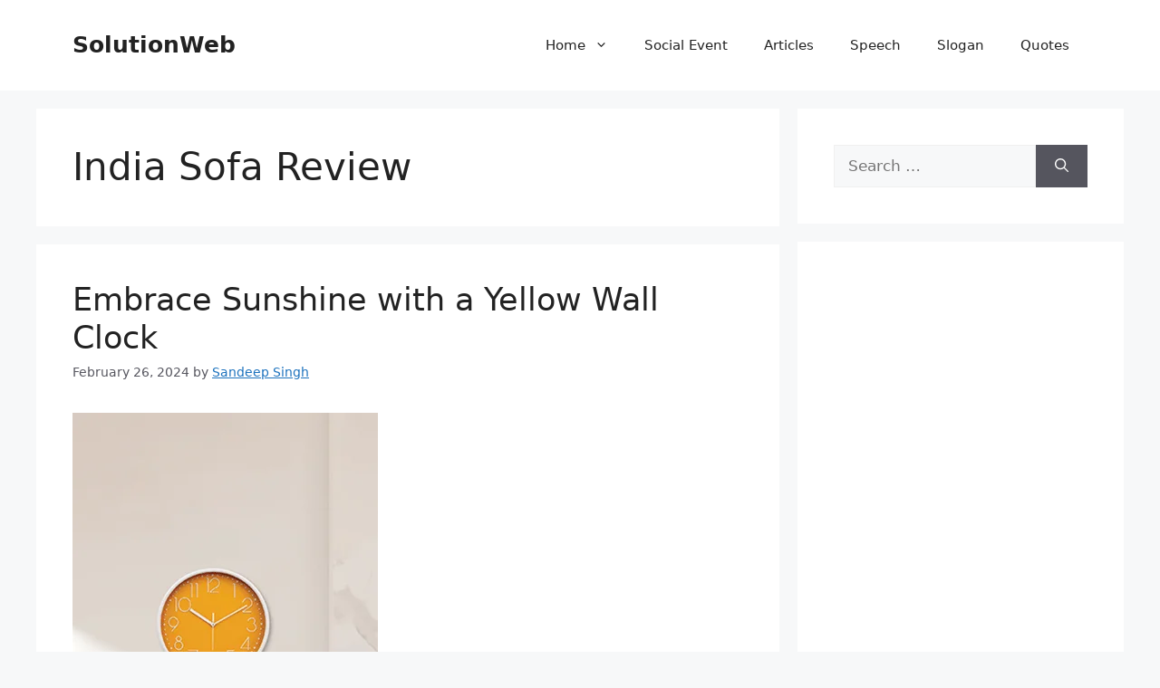

--- FILE ---
content_type: text/html; charset=utf-8
request_url: https://www.google.com/recaptcha/api2/aframe
body_size: 256
content:
<!DOCTYPE HTML><html><head><meta http-equiv="content-type" content="text/html; charset=UTF-8"></head><body><script nonce="_sObaSr6lbJC94t1NCL6BA">/** Anti-fraud and anti-abuse applications only. See google.com/recaptcha */ try{var clients={'sodar':'https://pagead2.googlesyndication.com/pagead/sodar?'};window.addEventListener("message",function(a){try{if(a.source===window.parent){var b=JSON.parse(a.data);var c=clients[b['id']];if(c){var d=document.createElement('img');d.src=c+b['params']+'&rc='+(localStorage.getItem("rc::a")?sessionStorage.getItem("rc::b"):"");window.document.body.appendChild(d);sessionStorage.setItem("rc::e",parseInt(sessionStorage.getItem("rc::e")||0)+1);localStorage.setItem("rc::h",'1769330364831');}}}catch(b){}});window.parent.postMessage("_grecaptcha_ready", "*");}catch(b){}</script></body></html>